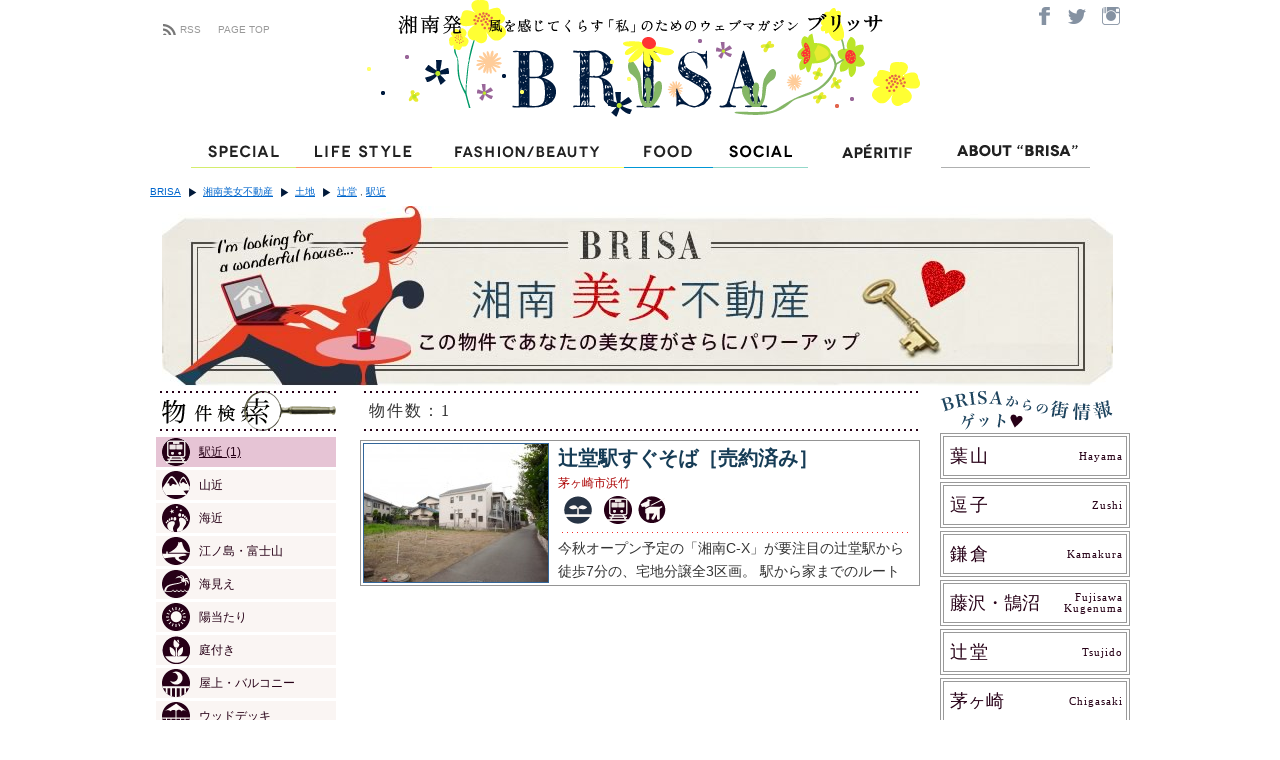

--- FILE ---
content_type: text/html; charset=UTF-8
request_url: http://brisa.jp/category/estates/land/?c=3&ea=ea020_nearstation&area=area045_tsujido
body_size: 34114
content:
<!DOCTYPE html>
<html lang="ja">
<head>
<meta charset="UTF-8" />
<title>土地 | BRISA</title>
<link rel="profile" href="http://gmpg.org/xfn/11" />
<link rel="stylesheet" type="text/css" media="all" href="http://brisa.jp/wordpress/wp-content/themes/brisa/style.css?20170206162416" />
<link rel="pingback" href="http://brisa.jp/wordpress/xmlrpc.php" />
<link rel='dns-prefetch' href='//ajax.googleapis.com' />
<link rel='dns-prefetch' href='//s.w.org' />
<link rel="alternate" type="application/rss+xml" title="BRISA &raquo; フィード" href="http://brisa.jp/feed/" />
<link rel="alternate" type="application/rss+xml" title="BRISA &raquo; コメントフィード" href="http://brisa.jp/comments/feed/" />
<link rel="alternate" type="application/rss+xml" title="BRISA &raquo; 土地 カテゴリーのフィード" href="http://brisa.jp/category/estates/land/feed/" />
		<script type="text/javascript">
			window._wpemojiSettings = {"baseUrl":"https:\/\/s.w.org\/images\/core\/emoji\/2.3\/72x72\/","ext":".png","svgUrl":"https:\/\/s.w.org\/images\/core\/emoji\/2.3\/svg\/","svgExt":".svg","source":{"concatemoji":"http:\/\/brisa.jp\/wordpress\/wp-includes\/js\/wp-emoji-release.min.js?ver=4.8.19"}};
			!function(t,a,e){var r,i,n,o=a.createElement("canvas"),l=o.getContext&&o.getContext("2d");function c(t){var e=a.createElement("script");e.src=t,e.defer=e.type="text/javascript",a.getElementsByTagName("head")[0].appendChild(e)}for(n=Array("flag","emoji4"),e.supports={everything:!0,everythingExceptFlag:!0},i=0;i<n.length;i++)e.supports[n[i]]=function(t){var e,a=String.fromCharCode;if(!l||!l.fillText)return!1;switch(l.clearRect(0,0,o.width,o.height),l.textBaseline="top",l.font="600 32px Arial",t){case"flag":return(l.fillText(a(55356,56826,55356,56819),0,0),e=o.toDataURL(),l.clearRect(0,0,o.width,o.height),l.fillText(a(55356,56826,8203,55356,56819),0,0),e===o.toDataURL())?!1:(l.clearRect(0,0,o.width,o.height),l.fillText(a(55356,57332,56128,56423,56128,56418,56128,56421,56128,56430,56128,56423,56128,56447),0,0),e=o.toDataURL(),l.clearRect(0,0,o.width,o.height),l.fillText(a(55356,57332,8203,56128,56423,8203,56128,56418,8203,56128,56421,8203,56128,56430,8203,56128,56423,8203,56128,56447),0,0),e!==o.toDataURL());case"emoji4":return l.fillText(a(55358,56794,8205,9794,65039),0,0),e=o.toDataURL(),l.clearRect(0,0,o.width,o.height),l.fillText(a(55358,56794,8203,9794,65039),0,0),e!==o.toDataURL()}return!1}(n[i]),e.supports.everything=e.supports.everything&&e.supports[n[i]],"flag"!==n[i]&&(e.supports.everythingExceptFlag=e.supports.everythingExceptFlag&&e.supports[n[i]]);e.supports.everythingExceptFlag=e.supports.everythingExceptFlag&&!e.supports.flag,e.DOMReady=!1,e.readyCallback=function(){e.DOMReady=!0},e.supports.everything||(r=function(){e.readyCallback()},a.addEventListener?(a.addEventListener("DOMContentLoaded",r,!1),t.addEventListener("load",r,!1)):(t.attachEvent("onload",r),a.attachEvent("onreadystatechange",function(){"complete"===a.readyState&&e.readyCallback()})),(r=e.source||{}).concatemoji?c(r.concatemoji):r.wpemoji&&r.twemoji&&(c(r.twemoji),c(r.wpemoji)))}(window,document,window._wpemojiSettings);
		</script>
		<style type="text/css">
img.wp-smiley,
img.emoji {
	display: inline !important;
	border: none !important;
	box-shadow: none !important;
	height: 1em !important;
	width: 1em !important;
	margin: 0 .07em !important;
	vertical-align: -0.1em !important;
	background: none !important;
	padding: 0 !important;
}
</style>
<link rel='stylesheet' id='fancybox-css'  href='http://brisa.jp/wordpress/wp-includes/css/fancybox/jquery.fancybox.css?ver=4.8.19' type='text/css' media='all' />
<link rel='stylesheet' id='xstep-css'  href='http://brisa.jp/wordpress/wp-includes/css/xstep.css?ver=4.8.19' type='text/css' media='all' />
<link rel='stylesheet' id='contact-form-7-css'  href='http://brisa.jp/wordpress/wp-content/plugins/contact-form-7/styles.css?ver=2.4.5' type='text/css' media='all' />
<link rel='stylesheet' id='wp-paginate-css'  href='http://brisa.jp/wordpress/wp-content/plugins/wp-paginate/wp-paginate.css?ver=1.2.4' type='text/css' media='screen' />
<script type='text/javascript' src='http://ajax.googleapis.com/ajax/libs/jquery/1/jquery.min.js?ver=4.8.19'></script>
<script type='text/javascript' src='http://brisa.jp/wordpress/wp-content/javascripts/init.js?ver=4.8.19'></script>
<script type='text/javascript' src='http://brisa.jp/resource/script/yuga.js?ver=4.8.19'></script>
<script type='text/javascript' src='http://brisa.jp/wordpress/wp-includes/js/jquery/jquery.fancybox.pack.js?ver=4.8.19'></script>
<script type='text/javascript' src='http://brisa.jp/wordpress/wp-includes/js/jquery/jquery.cycle.min.js?ver=4.8.19'></script>
<script type='text/javascript' src='http://brisa.jp/wordpress/wp-includes/js/jquery.juitter.js?ver=4.8.19'></script>
<script type='text/javascript' src='http://brisa.jp/wordpress/wp-includes/js/widget.js?ver=4.8.19'></script>
<link rel='https://api.w.org/' href='http://brisa.jp/wp-json/' />
<link rel="EditURI" type="application/rsd+xml" title="RSD" href="http://brisa.jp/wordpress/xmlrpc.php?rsd" />
<link rel="wlwmanifest" type="application/wlwmanifest+xml" href="http://brisa.jp/wordpress/wp-includes/wlwmanifest.xml" /> 
<meta name="generator" content="WordPress 4.8.19" />
<script type="text/javascript">
  var _gaq = _gaq || [];
  _gaq.push(['_setAccount', 'UA-17822909-1']);
  _gaq.push(['_trackPageview']);

  (function() {
    var ga = document.createElement('script'); ga.type = 'text/javascript'; ga.async = true;
    ga.src = ('https:' == document.location.protocol ? 'https://ssl' : 'http://www') + '.google-analytics.com/ga.js';
    var s = document.getElementsByTagName('script')[0]; s.parentNode.insertBefore(ga, s);
  })();
</script>
</head>
<body class="archive category category-land category-32 category-estates">
<div id="fb-root"></div>
<script>(function(d, s, id) {
  var js, fjs = d.getElementsByTagName(s)[0];
  if (d.getElementById(id)) return;
  js = d.createElement(s); js.id = id;
  js.src = "//connect.facebook.net/ja_JP/all.js#xfbml=1&appId=369792536440781";
  fjs.parentNode.insertBefore(js, fjs);
}(document, 'script', 'facebook-jssdk'));</script>
<div id="wrapper" class="hfeed">
	<div id="header">
		<div id="masthead">
<div class="logo"><a href="/" title="ホーム"><img src="http://brisa.jp/wordpress/brisa-logo.php" width="700" height="130" alt="Brisa" /></a></div>
<div class="about"><a href="https://www.facebook.com/brisajp/" target="_blank"><img src="/resource/image/common/btn_social_facebook.png" width="32" height="31" alt="Facebook" class="btn"></a><a href="https://twitter.com/BRISA_jp" target="_blank"><img src="/resource/image/common/btn_social_twitter.png" width="33" height="31" alt="Twitter" class="btn"></a><a href="https://www.instagram.com/brisa.jp/" target="_blank"><img src="/resource/image/common/btn_social_instagram.png" width="37" height="31" alt="Instagram" class="btn"></a></div>
<div class="rss"><a href="/topics/feed.xml" title="ブリッサのRSSを購読する" class="rss">RSS</a><a href="/" title="ホーム">PAGE TOP</a></div>





            <div style="clear:both;"></div>
		</div><!-- #masthead -->

<div id="globalnavi" style="position:static">
<ul id="access"><li id="gnavi01"><a href="/special/"><img src="/resource/image/common/gnavi_01.png" width="105" height="33" alt="Special" class="btn" /></a><span class="tooltip1" style="display:none;">ONLY BRISAなスペシャルフォト＆インタビュー。<br />「湘南PEOPLE」では地元在住の有名人が毎号登場します。</span></li><li id="gnavi02"><a href="/lifestyle/"><img src="/resource/image/common/gnavi_02.png" width="136" height="33" alt="Life Style" class="btn" /></a><span class="tooltip2" style="display:none;">自分らしくゆたかに生きる暮らしの達人たちをレポート。</span></li><li id="gnavi03"><a href="/fashion_beauty/"><img src="/resource/image/common/gnavi_03.png" width="192" height="33" alt="Fashion/Beauty" class="btn" /></a><span class="tooltip3" style="display:none;">トレンドもベーシックも地元目線で捉え直したおしゃれ最前線。</span></li><li id="gnavi04"><a href="/food/"><img src="/resource/image/common/gnavi_04.png" width="89" height="33" alt="Food" class="btn" /></a><span class="tooltip4" style="display:none;">BRISAレコメンド、湘南口コミ…地元ライター発本物情報</span></li><li id="gnavi05"><a href="/social/"><img src="/resource/image/common/gnavi_05.png" width="95" height="33" alt="Special" class="btn" /></a><span class="tooltip5" style="display:none;">デートスポット、スピリチュアル、マリンスポーツ…　選りすぐり情報</span></li><li id="gnavi06"><a href="/aperitif/"><img src="/resource/image/common/gnavi_06-20181116.png" width="133" height="33" alt="Apéritif" class="btn" /></a><span class="tooltip6" style="display:none;">Apéritif</span></li><li id="gnavi07"><a href="/about.html"><img src="/resource/image/common/gnavi_07.png" width="149" height="33" alt="ABOUT &quot;BRISA&quot;" class="btn" /></a><span class="tooltip7" style="display:none;"></span></li></ul>
</div>


        <div id="breadcrumbs">
            <ul><li class="home"><a href="http://brisa.jp">BRISA</a></li><li><a href="http://brisa.jp/category/estates/">湘南美女不動産</a></li><li><a href="http://brisa.jp/category/estates/land/">土地</a></li><li><a href="http://brisa.jp/category/estates/land/?area=area045_tsujido">辻堂</a> , <a href="http://brisa.jp/category/estates/land/?ea=ea020_nearstation">駅近</a></li></ul>            <div style="clear: both;"></div>
        </div>
	</div><!-- #header -->
<script>
$(function() {
	
});

</script>

	<div id="main">

        <div class="banner">
            <a href="http://brisa.jp/about-bijo/" title="美女不動産とは">
                <img width="951" height="180" src="http://brisa.jp/wordpress/wp-content/images/about-bijo.jpg" alt="湘南美女不動産" />
                <!--<img width="959" height="182" src="http://brisa.jp/wordpress/wp-content/images/estates_inquiry_banner.jpg" alt="お問い合わせはこちら" />-->
            </a>
<div id="about-estate" style="display: none;">
    <div class="container">
        <p>湘南美女不動産とは</p>
        <p>こんな物件を提案しています。</p>
        <ol>
        <li>湘南に住んでみたいな、と夢見る美女たちが想像する、湘南らしいおしゃれさのある不動産</li>
        <li>緑に囲まれた物件、海見え物件、古民家など、湘南ならではの特徴をもつ不動産</li>
        <li>ウィークエンドハウスを求めている人たちの不動産</li>
        <li>トレイルラン、サーフィン、カヤック、自家菜園など、湘南ならではの趣味を満喫できる不動産</li>
        <li>笑顔で子育てできたり、笑顔で夫を送り出せる不動産</li>
        <li>一人暮らしのゆるやかで優雅な時間を約束する不動産</li>
        </ol>
    </div>
</div>
            <script>
$(document).ready( function(){
    $("div.banner a").click(function () {
        if ($("#about-estate").is(":hidden")) {
            $("#about-estate").slideDown("fast");
        } else {
            $("#about-estate").slideUp("fast");
        }
        return false;
    });
});
            </script>
        </div>
		<div id="container">
            <!-- start left column -->
            <!--
SELECT terms.term_id, terms.name, count(*) as count
FROM wp_term_relationships rel
INNER JOIN wp_term_taxonomy taxo USING(term_taxonomy_id)
LEFT JOIN wp_posts ON wp_posts.id=rel.object_id
LEFT JOIN wp_terms terms USING(term_id)
WHERE 
    taxo.taxonomy='category'
    AND wp_posts.post_status in ('publish')
    AND rel.object_id IN (
        SELECT object_id FROM
                (
            SELECT rel.object_id
            FROM wp_term_relationships rel 
            INNER JOIN wp_term_taxonomy taxo USING(term_taxonomy_id)
            LEFT JOIN wp_posts ON wp_posts.id=rel.object_id
            LEFT JOIN wp_terms terms USING(term_id)
            WHERE 
                taxo.taxonomy='post_tag' 
                AND wp_posts.post_status in ('publish')
                AND (taxo.term_id = 44)
        ) AS tag0 INNER JOIN         (
            SELECT rel.object_id
            FROM wp_term_relationships rel 
            INNER JOIN wp_term_taxonomy taxo USING(term_taxonomy_id)
            LEFT JOIN wp_posts ON wp_posts.id=rel.object_id
            LEFT JOIN wp_terms terms USING(term_id)
            WHERE 
                taxo.taxonomy='post_tag' 
                AND wp_posts.post_status in ('publish')
                AND (taxo.term_id = 14)
        ) AS tag1 USING(object_id) 
    ) 
GROUP BY terms.term_id
;
-->            <div id="primary">
                <div id="search-estate-tag" class="estate-colsep">
                    <div class="title">
                        <div class="dot-line"></div>
                        <p>物件検索</p>
                        <div class="dot-line"></div>
                    </div>
                    <ul id="estate-attributes">
                                                                                            <li><a href="http://brisa.jp/category/estates/land/?c=32&area=area045_tsujido"
                            class="selected"><span class="ea ea-nearstation"></span>
                                                駅近                                                    <span class="estate-count">(1)</span>
                                                </a></li>
                                                                        <li><a href="http://brisa.jp/category/estates/land/?c=32&ea=ea030_hillside&area=area045_tsujido"
                            ><span class="ea ea-hillside"></span>
                                                山近                                                </a></li>
                                                                        <li><a href="http://brisa.jp/category/estates/land/?c=32&ea=ea035_seaside&area=area045_tsujido"
                            ><span class="ea ea-seaside"></span>
                                                海近                                                </a></li>
                                                                        <li><a href="http://brisa.jp/category/estates/land/?c=32&ea=ea050_mtfuji&area=area045_tsujido"
                            ><span class="ea ea-mtfuji"></span>
                                                江ノ島・富士山                                                </a></li>
                                                                        <li><a href="http://brisa.jp/category/estates/land/?c=32&ea=ea055_oceanview&area=area045_tsujido"
                            ><span class="ea ea-oceanview"></span>
                                                海見え                                                </a></li>
                                                                        <li><a href="http://brisa.jp/category/estates/land/?c=32&ea=ea060_sunshine&area=area045_tsujido"
                            ><span class="ea ea-sunshine"></span>
                                                陽当たり                                                </a></li>
                                                                        <li><a href="http://brisa.jp/category/estates/land/?c=32&ea=ea070_garden&area=area045_tsujido"
                            ><span class="ea ea-garden"></span>
                                                庭付き                                                </a></li>
                                                                        <li><a href="http://brisa.jp/category/estates/land/?c=32&ea=ea080_rooftop&area=area045_tsujido"
                            ><span class="ea ea-rooftop"></span>
                                                屋上・バルコニー                                                </a></li>
                                                                        <li><a href="http://brisa.jp/category/estates/land/?c=32&ea=ea090_wooddeck&area=area045_tsujido"
                            ><span class="ea ea-wooddeck"></span>
                                                ウッドデッキ                                                </a></li>
                                                                        <li><a href="http://brisa.jp/category/estates/land/?c=32&ea=ea100_renovated&area=area045_tsujido"
                            ><span class="ea ea-renovated"></span>
                                                リノベーション済                                                </a></li>
                                                                        <li><a href="http://brisa.jp/category/estates/land/?c=32&ea=ea110_naturalmaterial&area=area045_tsujido"
                            ><span class="ea ea-naturalmaterial"></span>
                                                自然素材                                                </a></li>
                                                                        <li><a href="http://brisa.jp/category/estates/land/?c=32&ea=ea120_oldhouse&area=area045_tsujido"
                            ><span class="ea ea-oldhouse"></span>
                                                古民家                                                </a></li>
                                                                        <li><a href="http://brisa.jp/category/estates/land/?c=32&ea=ea130_onestory&area=area045_tsujido"
                            ><span class="ea ea-onestory"></span>
                                                平屋                                                </a></li>
                                                                        <li><a href="http://brisa.jp/category/estates/land/?c=32&ea=ea140_storage&area=area045_tsujido"
                            ><span class="ea ea-storage"></span>
                                                収納充実                                                </a></li>
                                                                        <li><a href="http://brisa.jp/category/estates/land/?c=32&ea=ea150_kitchen&area=area045_tsujido"
                            ><span class="ea ea-kitchen"></span>
                                                キッチン充実                                                </a></li>
                                                                        <li><a href="http://brisa.jp/category/estates/land/?c=32&ea=ea160_pet&area=area045_tsujido"
                            ><span class="ea ea-pet"></span>
                                                ペットOK                                                    <span class="estate-count">(1)</span>
                                                </a></li>
                                                                        <li><a href="http://brisa.jp/category/estates/land/?c=32&ea=ea170_parking&area=area045_tsujido"
                            ><span class="ea ea-parking"></span>
                                                駐車可                                                </a></li>
                                        </ul>
                </div>
                <div id="search-estate-category" class="">
                                            <ul id="estate-categories"><li><a href="http://brisa.jp/category/estates/house/?c=3&ea=ea020_nearstation&area=area045_tsujido"
                                        ><span class="ec ec-house"></span>戸建て
                                                                </a></li><li><a href="http://brisa.jp/category/estates/apartment/?c=3&ea=ea020_nearstation&area=area045_tsujido"
                                        ><span class="ec ec-apartment"></span>マンション
                                            <span class="estate-count">(1)</span>
                                                                                            </a></li><li><a href="http://brisa.jp/category/estates/?c=3&ea=ea020_nearstation&area=area045_tsujido"
                            class="selected"
                                                ><span class="ec ec-land"></span>土地
                                                    <span class="estate-count">(1)</span>
                                                                </a></li></ul>
                </div>
                <div id="search-estate-area" class="estate-colsep">
                    <div class="title">
                        <div class="dot-line"></div>
                        <p>エリア別検索</p>
                        <div class="dot-line"></div>
                    </div>
                    <ul id="estate-areas">
                                                                                            <li><a href="http://brisa.jp/category/estates/land/?c=32&ea=ea020_nearstation&area=area010_hayama"
                            >
                                                <span class="area-title-en
                                                ">
                           hayama 
                        </span>
                        <span class="area-title">
                        葉山                                                </span>
                        </a></li>
                                                                        <li><a href="http://brisa.jp/category/estates/land/?c=32&ea=ea020_nearstation&area=area020_zushi"
                            >
                                                <span class="area-title-en
                                                ">
                           zushi 
                        </span>
                        <span class="area-title">
                        逗子                                                </span>
                        </a></li>
                                                                        <li><a href="http://brisa.jp/category/estates/land/?c=32&ea=ea020_nearstation&area=area030_kamakura"
                            >
                                                <span class="area-title-en
                                                ">
                           kamakura 
                        </span>
                        <span class="area-title">
                        鎌倉                                                <span class="estate-count">(2)</span>
                                                </span>
                        </a></li>
                                                                        <li><a href="http://brisa.jp/category/estates/land/?c=32&ea=ea020_nearstation&area=area040_fujisawa-kugenuma"
                            >
                                                <span class="area-title-en
                         double-line                        ">
                           fujisawa<br />kugenuma 
                        </span>
                        <span class="area-title">
                        藤沢・鵠沼                                                <span class="estate-count">(3)</span>
                                                </span>
                        </a></li>
                                                                        <li><a href="http://brisa.jp/category/estates/land/?c=32&ea=ea020_nearstation"
                            class="selected"
                            >
                                                <span class="area-title-en
                                                ">
                           tsujido 
                        </span>
                        <span class="area-title">
                        辻堂                                                <span class="estate-count">(1)</span>
                                                </span>
                        </a></li>
                                                                        <li><a href="http://brisa.jp/category/estates/land/?c=32&ea=ea020_nearstation&area=area050_chigasaki"
                            >
                                                <span class="area-title-en
                                                ">
                           chigasaki 
                        </span>
                        <span class="area-title">
                        茅ヶ崎                                                <span class="estate-count">(2)</span>
                                                </span>
                        </a></li>
                                        </ul>
                </div>
            </div>

            <!-- end left column -->
            <!-- start right column -->
            <div id="secondary">
                <div id="area-tags" class="estate-colsep">
                    <div class="title">
                        BRISAからの街情報
                    </div>
                    <ul>
                                                                <li><a href="http://brisa.jp/category/topics/?area=area010_hayama">
                          <span class="area-title-en
                                                    ">
                            hayama 
                          </span>
                          <span class="area-title ls">
                          葉山                                                    </span>
                          </a></li>
                                            <li><a href="http://brisa.jp/category/topics/?area=area020_zushi">
                          <span class="area-title-en
                                                    ">
                            zushi 
                          </span>
                          <span class="area-title ls">
                          逗子                                                    </span>
                          </a></li>
                                            <li><a href="http://brisa.jp/category/topics/?area=area030_kamakura">
                          <span class="area-title-en
                                                    ">
                            kamakura 
                          </span>
                          <span class="area-title ls">
                          鎌倉                                                    </span>
                          </a></li>
                                            <li><a href="http://brisa.jp/category/topics/?area=area040_fujisawa-kugenuma">
                          <span class="area-title-en
                           double-line                          ">
                            fujisawa<br />kugenuma 
                          </span>
                          <span class="area-title">
                          藤沢・鵠沼                                                    </span>
                          </a></li>
                                            <li><a href="http://brisa.jp/category/topics/?area=area045_tsujido">
                          <span class="area-title-en
                                                    ">
                            tsujido 
                          </span>
                          <span class="area-title ls">
                          辻堂                                                    </span>
                          </a></li>
                                            <li><a href="http://brisa.jp/category/topics/?area=area050_chigasaki">
                          <span class="area-title-en
                                                    ">
                            chigasaki 
                          </span>
                          <span class="area-title">
                          茅ヶ崎                                                    </span>
                          </a></li>
                                        </ul>
                </div>
                <!--
                <div id="estates-registation" class="estate-colsep">
                    <div class="title">
                        会員登録
                    </div>
                    <a href=""><img src="/wordpress/wp-content/images/estates_login.jpg" width="187" height="137" alt="湘南美女不動産 Login" /></a>
                </div>
                -->
                <div id="brisa-estates" class="estate-colsep">
                    <img src="/wordpress/wp-content/images/estate_bg_brisa.png" width="123" height="162" alt="BRISA×湘南美女不動産" />
                </div>
            </div>
            
            <!-- end right column -->
			<div id="content" role="main">
				<h1 class="page-title">カテゴリー別アーカイブ: <span>土地</span></h1>
				
            <div id="estate-pager">
            <div class="dot-line"></div>
            <div id="estate-paginate">
                <div id="estate-count">物件数：1</div>
                            </div>
            <div class="dot-line"></div>
        </div>
            




	    		<div id="post-4966" class="each-estate post-4966 post type-post status-publish format-standard has-post-thumbnail hentry category-land tag-ea160_pet tag-area050_chigasaki tag-area045_tsujido tag-ea020_nearstation">
            <a href="http://brisa.jp/estates/land/bijo_163/?c=32&ea=ea020_nearstation&area=area045_tsujido" title="辻堂駅すぐそば［売約済み］ へのパーマリンク" rel="bookmark"><img width="184" height="138" src="http://brisa.jp/wordpress/wp-content/uploads/2011/06/01_thumb4-184x138.jpg" class="attachment-post-thumbnail size-post-thumbnail wp-post-image" alt="" /></a>
            <div class="content">
                <h2 class="entry-title"><a href="http://brisa.jp/estates/land/bijo_163/?c=32&ea=ea020_nearstation&area=area045_tsujido" title="辻堂駅すぐそば［売約済み］ へのパーマリンク" rel="bookmark">辻堂駅すぐそば［売約済み］</a></h2>
                <div class="info">茅ヶ崎市浜竹</div>
                <div class="icons">
                        <div class="dot"></div>
                    <!-- 種類アイコン列挙 -->
                        <span title="土地" class="ec ec-land"></span>                    <!-- アイコン列挙 -->
                                                        <span title="駅近" 
                                class="ea ea-nearstation"></span>
                                                        <span title="ペットOK" 
                                class="ea ea-pet"></span>
                                        </div>
                <div class="entry-summary">
                    

今秋オープン予定の「湘南C-X」が要注目の辻堂駅から徒歩7分の、宅地分譲全3区画。
駅から家までのルートにはカフェやネイルサロンなど、気になるショップがちらほら。
建築条件付き売地ではないから、美女のお好み通りに建築することが可能。

                </div><!-- .entry-summary -->
            </div>
		</div><!-- #post-## -->


	

        
			</div><!-- #content -->
		</div><!-- #container -->

	</div><!-- #main -->

	<div id="footer" role="contentinfo">
		<div id="colophon">



			<div id="footer-widget-area" role="complementary">

				<div id="first" class="widget-area">
					<ul class="xoxo">
                                                    <li id="nav_menu-4" class="widget-container widget_nav_menu"><div class="menu-footer-menu-container"><ul id="menu-footer-menu" class="menu"><li id="menu-item-2687" class="company menu-item menu-item-type-custom menu-item-object-custom menu-item-2687"><a href="http://brisa.jp/contact.html">運営事務局・お問い合わせ</a></li>
<li id="menu-item-2688" class="menu-item menu-item-type-custom menu-item-object-custom menu-item-2688"><a href="http://brisa.jp/sitemap.html">サイトマップ</a></li>
<li id="menu-item-2689" class="menu-item menu-item-type-custom menu-item-object-custom menu-item-2689"><a href="http://brisa.jp/about.html">What&#8217;s BRISA</a></li>
</ul></div></li>                        					</ul>
				</div><!-- #first .widget-area -->




			</div><!-- #footer-widget-area -->

			<div id="site-info">
                &copy; 2026				<a href="http://brisa.jp/" title="BRISA" rel="home">
					BRISA.jp 
				</a> All rights reserved.

			</div><!-- #site-info -->
		</div><!-- #colophon -->
	</div><!-- #footer -->

</div><!-- #wrapper -->

<script type='text/javascript' src='http://brisa.jp/wordpress/wp-content/plugins/contact-form-7/jquery.form.js?ver=2.52'></script>
<script type='text/javascript' src='http://brisa.jp/wordpress/wp-content/plugins/contact-form-7/scripts.js?ver=2.4.5'></script>
<script type='text/javascript' src='http://brisa.jp/wordpress/wp-includes/js/wp-embed.min.js?ver=4.8.19'></script>
</body>
</html>


--- FILE ---
content_type: application/javascript
request_url: http://brisa.jp/wordpress/wp-content/javascripts/init.js?ver=4.8.19
body_size: 602
content:
    /*tooltip*/
    $(function(){
        $("#globalnavi li").each(function(){
            var spn = $(this).find("span");
            spn.css({
                opacity:"0.9",
                position:"absolute",
                display:"none"
            }); 

            $(this).find("a").hover(
                function(){ spn.fadeIn(); },
                function(){ spn.fadeOut(); }
            ).mousemove(function(e){
                spn.css({
                    "top":(e.pageY+20)+"px",
                    "left":(e.pageX-0)+"px"
                }); 
            }); 
        }); 
    }); 

